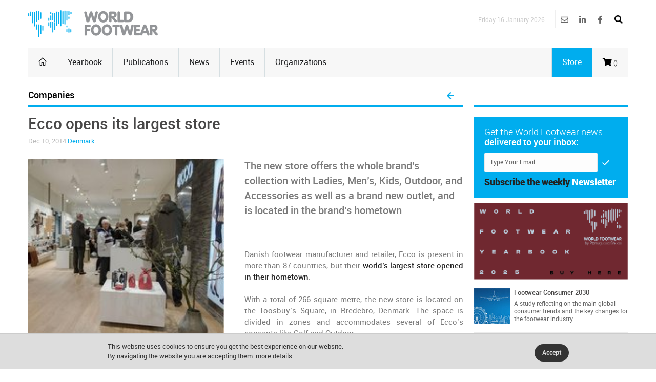

--- FILE ---
content_type: text/html
request_url: https://www.worldfootwear.com/news.asp?id=628
body_size: 31397
content:
<!DOCTYPE html><!--[if (gte IE 10)|!(IE)]><!--><html xmlns="http://www.w3.org/1999/xhtml" lang="en-US"><!--<![endif]--><head><meta charset="utf-8"><title> Ecco opens its largest store </title><meta name="keywords" content="Companies, " /><meta name="description" content="The new store offers the whole brand’s collection with Ladies, Men’s, Kids, Outdoor, and Accessories as well as a brand new outlet, and is located in the brand’s hometown<br><br>" /><meta name="robots" content="index, follow" /><meta name="author"  content="World Footwear" /><meta name="copyright" content="Copyright | World Footwear" /><meta name="developer" content="http://www.saltoalto.pt" /><meta name="viewport" content="width=device-width, initial-scale=1, maximum-scale=1" /><meta property="og:site_name" content="World Footwear" /><meta property="og:url" content="https://www.worldfootwear.com/news.asp?id=628" /><meta property="og:type" content="article" /><meta property="og:title" content="Ecco opens its largest store" /><meta property="og:description" content="The new store offers the whole brand’s collection with Ladies, Men’s, Kids, Outdoor, and Accessories as well as a brand new outlet, and is located in the brand’s hometown<br><br>" /><meta property="og:image" content="https://www.worldfootwear.com/media/images/news/wf2014628p.jpg" /><link rel="stylesheet" type="text/css" href="/css/jquery.fancybox.css"/><link rel="stylesheet" type="text/css" href="/css/style.css"/><link rel="stylesheet" type="text/css" href="/css/icons.css" media="screen" /><link rel="stylesheet" type="text/css" href="/css/responsive.css" media="screen" /><link rel="stylesheet" type="text/css" href="/css/saltoalto.css" /><link rel="stylesheet" type="text/css" href="/css/notifino.css" /><link rel="stylesheet" type="text/css" href="/css/w3.css" /><link rel="stylesheet" type="text/css" href="/css/fontawesome.css" /><link rel="stylesheet" type="text/css" href="/css/solid.css" /><link rel="stylesheet" type="text/css" href="/css/brands.css" /><link rel="stylesheet" type="text/css" href="/css/regular.css" /><link href="/media/images/favicon/favicon.ico" type="image/x-icon" rel="shortcut icon"/><link href="https://www.worldfootwear.com/media/images/favicon/favicon.ico" type="image/x-icon" rel="shortcut icon"/><script  async defer src="/js/saltoalto.js"></script>

<!-- Google tag (gtag.js) -->
<script async src="https://www.googletagmanager.com/gtag/js?id=G-QT64CZPCN5"></script>
<script>
  window.dataLayer = window.dataLayer || [];
  function gtag(){dataLayer.push(arguments);}
  gtag('js', new Date());

  gtag('config', 'G-QT64CZPCN5');
</script>
<!-- Google Tag Manager -->
<script>(function(w,d,s,l,i){w[l]=w[l]||[];w[l].push({'gtm.start':
new Date().getTime(),event:'gtm.js'});var f=d.getElementsByTagName(s)[0],
j=d.createElement(s),dl=l!='dataLayer'?'&l='+l:'';j.async=true;j.src=
'https://www.googletagmanager.com/gtm.js?id='+i+dl;f.parentNode.insertBefore(j,f);
})(window,document,'script','dataLayer','GTM-T3ZH9H');</script>
<!-- End Google Tag Manager --></head><body><!-- Google Tag Manager (noscript) -->
<noscript><iframe src="https://www.googletagmanager.com/ns.html?id=GTM-T3ZH9H"
height="0" width="0" style="display:none;visibility:hidden"></iframe></noscript>
<!-- End Google Tag Manager (noscript) -->
<!-- Este script é necessário para a barra de pesquisa-->
<script type="text/javascript" src="/js/jquery.min.js"></script>

<div id="logo_smartphone"><a href="https://www.worldfootwear.com"><img src="/media/images/logos/logo_wf_mobile.png" alt="World Footwear"></a></div>
<!-- /logo smartphone -->
<div id="layout" class="full">
<div class="row clearfix">

</div>

<header id="header">


    
  <div class="b_head" style="clear:left;">
    <div class="row clearfix">
      <div class="logo"><a href="https://www.worldfootwear.com"><img src="/media/images/logos/logo.png" alt="World Footwear" title="World Footwear"></a></div>
      <div class="right_bar">
	<div class="social social_head">
	
    
    
    <div class="search">
     <div class="search_icon"><i class="fas fa-search bottomtip"></i></div>
      <div class="s_form">
        <form action="https://www.worldfootwear.com/search.asp" id="search" method="get">
          <input id="inputhead" name="search" type="text" onfocus="if (this.value=='Start Searching...') this.value = '';" onblur="if (this.value=='') this.value = 'Start Searching...';" value="Start Searching..." placeholder="Start Searching ...">
        <button class="button-submit-search" type="submit" style="background:none"><i class="fas fa-search fa-2x"></i></button>
      </form>
    </div>
  </div>
    
    
    
    
		<a href="https://www.facebook.com/worldfootwear" target="_blank" class="bottomtip" title="Facebook | World Footwear"><i class="fab fa-facebook-f"></i></a>
		
		<a href="https://www.linkedin.com/company/world-footwear" target="_blank" class="bottomtip" title="Linkedin | World Footwear"><i class="fab fa-linkedin-in"></i></a>
		
		<a href="https://www.worldfootwear.com/world-footwear-newsletter.html" class="bottomtip" title="Newsletter | World Footwear"><i class="far fa-envelope"></i></a>
		<br>
 	
 	</div>
 	
 	
 	<span id="date_time">Friday 16 January 2026</span>
 	
 	
 	<!-- /date -->
</div> </div>
  </div>
  
  <div class="row clearfix">
    <div class="sticky_true">
      <div class="c_head clearfix"> <nav>
  <ul class="sf-menu">
    <li class="current colordefault home_class"><a href="https://www.worldfootwear.com"><i class="icon-home"></i></a></li>
    <li class="color3"><a href="/yearbook.html">Yearbook</a></li>
    <li class="color3"><a href="/publications.html" class="random_post bottomtip colorpublications">Publications</a>  </li>    
    <li class="color3" id="news"><a href="https://www.worldfootwear.com/news/world-footwear-news.html">News</a></li>
    <li class="color3"><a href="/events.html">Events</a></li>
    <li class="color3 border-right-none"><a href="/organizations.html">Organizations</a></li>
	  <li class="color3 hide-desktop"><a href="/store.html">Store</a></li>
  </ul>
  <!-- /menu --></nav>
<!-- /nav --> 

 <div class="right_icons">

	
	 
	
   
   <a href="/showcart.html"> <i class="fas fa-shopping-cart"></i><span class="shoppingcardnumber">
 ()</span></a>
    
   
	 
     <a class="random_post bottomtip colorstore hide-mobile" href="/store.html"><span class="label-store">Store</span></a>
	  <a class="random_post bottomtip hide-desktop" href="/search"><span class="label-store"><i class="fas fa-search bottomtip"></i></span></a>
 	      
   <!--LINK QUANDO LOGADO-->
   
   
     
   
   
    
</div>
<!-- /right icons --> </div>
     </div>
    </div>
 </header>

 
   <script type="text/javascript">
	  function back_page(){
	  window.history.back();}
   </script>
  
   <div class="page-content">
    <div class="row clearfix">
      
   <script type="application/ld+json">
        {
        "@context": "http://schema.org",
        "@type": "NewsArticle",
        "headline": "Ecco opens its largest store",
        "description": "The new store offers the whole brand’s collection with Ladies, Men’s, Kids, Outdoor, and Accessories as well as a brand new outlet, and is located in the brand’s hometown<br><br>",
        "thumbnailUrl": "https://www.worldfootwear.com/media/images/news/wf2014628p.jpg",
        "url": "https://www.worldfootwear.com/news/ecco-opens-its-largest-store/628.html",
        "keywords": ["Denmark, Companies, Retail, Shoes, Companies", "type: news"],
        "mainEntityOfPage": {
        "@type": "URL",
        "@id": "https://www.worldfootwear.com/news/ecco-opens-its-largest-store/628.html"
        },
        "inLanguage": "en-US",
            
                "articleSection": "Companies",
                "image": {
                "@type": "ImageObject",
                "url": "https://www.worldfootwear.com/media/images/news/wf2014628p.jpg",
                "width": 400,
                "height": 400 
                },
                "dateCreated": "2014-12-10",
                "datePublished": "2014-12-10",
                "dateModified": "2021-03-19",
                "author": {
                "name": "WorldFootwear"
                },
            
        "publisher": {
        "@type": "Organization",
        "name": "WorldFootwear",
        "logo": {
        "@type": "ImageObject",
        "url": "https://www.worldfootwear.com/media/images/logos/logo.png",
        "width": 253,
        "height": 53
        }
        }
        }
    </script>

   <div class="grid_9 alpha mt-mobile">
<div class="grid_12 alpha posts">
  <div class="title colordefault">
    <h4>
      Companies
    </h4>
    
    <a href="javascript:back_page();" class="cart" title="Back to News list"><i class="fa fa-arrow-left" aria-hidden="true"></i></a>
    
  </div>
 
 
		<div>
  
    
     <div class="single_post mbf clearfix">
      <h1 class="single_title">Ecco opens its largest store </h1>
      
      <div class="meta mb1">
        Dec 10, 2014
        <a href="https://www.worldfootwear.com/tag/denmark/36.html">Denmark</a>
        
        
        
      </div>
       
      <!-- formato -->
      <div class="img-news-detail">
        <figure class="alpha"><img src="/media/images/news/wf2014628p.jpg" alt="Ecco opens its largest store" title="Ecco opens its largest store"></figure>
      </div>
      <!-- //-->
      <div class="abstract-format">The new store offers the whole brand’s collection with Ladies, Men’s, Kids, Outdoor, and Accessories as well as a brand new outlet, and is located in the brand’s hometown<br><br></div><div> <div align="justify">Danish footwear manufacturer and retailer, Ecco is present in more than 87 countries, but their <strong>world’s largest store opened in their hometown</strong>. <br><br>With a total of 266 square metre, the new store is located on the Toosbuy’s Square, in Bredebro, Denmark. The space is divided in zones and accommodates several of Ecco’s concepts like Golf and Outdoor. <br><br>According to the company, the new space will feature the world’s first shop-in-shop with leather goods, and will showcase the brand’s collection of bags, belts and other small leather goods. <br><br>This new store will also function as <strong>test store</strong> for new initiatives before these are released to the rest of the world. <br></div></div> <div class="pm"> <a  href="https://www.worldfootwear.com/tag/denmark/36.html" class="tags five-radius"><strong>Denmark</strong></a>   <a  href="https://www.worldfootwear.com/tag/companies/48.html" class="tags five-radius">Companies</a>   <a  href="https://www.worldfootwear.com/tag/retail/51.html" class="tags five-radius">Retail</a>   <a  href="https://www.worldfootwear.com/tag/shoes/11.html" class="tags five-radius">Shoes</a>  </div></div><div class="clear"></div><a name="download" id="download"></a>
    </div> <!-- end fade -->
    
    
      <div class="share_post mbf clearfix">
      <span class="white"> Share </span>
      <div class="socials clearfix">
<div class="redes_sociais_btn_partilha">
<a href="javascript: void(0);" onclick="window.open('https://www.linkedin.com/shareArticle?mini=true&url=https%3A%2F%2Fwww%2Eworldfootwear%2Ecom%2Fnews%2Fecco%2Dopens%2Dits%2Dlargest%2Dstore%2F628%2Ehtml&title=Ecco opens its largest store&summary=Ecco opens its largest store&source=World Footwear','ventanacompartir', 'toolbar=0, status=0, width=650, height=450');"><i class="fab fa-linkedin-in"></i></a>

<a href="javascript: void(0);" onclick="window.open('http://www.facebook.com/sharer.php?u=https%3A%2F%2Fwww%2Eworldfootwear%2Ecom%2Fnews%2Fecco%2Dopens%2Dits%2Dlargest%2Dstore%2F628%2Ehtml&t=Ecco opens its largest store','ventanacompartir', 'toolbar=0, status=0, width=650, height=450');"><i class="fab fa-facebook-f"></i></a>

<a  href="javascript: void(1);" onclick="window.open('http://twitter.com/intent/tweet?url=https%3A%2F%2Fwww%2Eworldfootwear%2Ecom%2Fnews%2Fecco%2Dopens%2Dits%2Dlargest%2Dstore%2F628%2Ehtml&text=Ecco opens its largest store&via=World Footwear','ventanacompartir', 'toolbar=0, status=0, width=650, height=450');"><i class="fab fa-twitter"></i></a>




</div>
</div>
    </div>
    


<div class="clearfix mtb">
							<a onclick="exibirDivNewsletter()" style="cursor:pointer">
                            <div class="socials clearfix pop-up-newsletter six-radius">
                            
                            <span class="lefter"> <i class="fa fa-envelope fa-2x white mall-ads1" aria-hidden="true"></i></span>
								
                                <span>Get regular updates on your inbox <span class="color4">Subscribe the World Footwear weekly newsletter</span></span>

							</div><!-- /socials -->
						</div>

<div id="box_subscribe_newsletter" style="display:none;">
<div class="tar">

<a onClick="fecharDivNewsletter()" style="cursor:pointer"><i class="fa-2x fa-times-circle" aria-hidden="true"></i>
</a></div>




<h3>Subscribe the World Footwear weekly newsletter</h3>

<form action="/newsletter/subscribe/" method="post" name="form_news" onSubmit="return checkmail(this)">

<input type="email" name="email" value="" placeholder="example@domain.com" required/> 
   <input type="hidden" name="url_retorno" value="https://www.worldfootwear.com/news.asp?id=628" />
    <br>
<br>
<input name="Button" type="submit" value="Continue"/>    
  
<div style="height:10px"></div>


<p class="fonte">Get regular updates on your inbox: Subscribe the World Footwear weekly newsletter</p>

    </form>
</div>



<br>

<div class="posts mbf clearfix">
  <div class="title colordefault mtp">
    <h4>Related news</h4>
  </div>


  <div class="grid_6 alpha">
    <div class="small_slider_travel owl-carousel owl-theme">
      <div class="item clearfix">
        <ul class="small_posts">
          
          <li class="clearfix"> <a class="s_thumb" href="https://www.worldfootwear.com/news/eccos-ceo-live-on-world-footwear/263.html"><img src="/media/images/news/2014263p.jpg" alt="Ecco's CEO live on World Footwear" title="Ecco's CEO live on World Footwear" width="70" height="70"></a>
            
            
            <h3><a href="https://www.worldfootwear.com/news/eccos-ceo-live-on-world-footwear/263.html">Ecco's CEO live on World Footwear</a></h3>
            <div class="meta mb"> Apr 21, 2014 </div>
          </li>
          
        </ul>
      </div>
    </div>
  </div>
  <!-- /grid6 alpha -->
  
  
  <div class="grid_6 alpha">
    <div class="small_slider_travel owl-carousel owl-theme">
      <div class="item clearfix">
        <ul class="small_posts">
          
          <li class="clearfix"> <a class="s_thumb" href="https://www.worldfootwear.com/news/ecco-announces-record-full-year-results/260.html"><img src="/media/images/news/2014260p.jpg" alt="Ecco announces record full-year results" title="Ecco announces record full-year results" width="70" height="70"></a>
            
            
            <h3><a href="https://www.worldfootwear.com/news/ecco-announces-record-full-year-results/260.html">Ecco announces record full-year results</a></h3>
            <div class="meta mb"> Apr 11, 2014 </div>
          </li>
          
        </ul>
      </div>
    </div>
  </div>
  <!-- /grid6 alpha -->
  
  
</div>


<div class="grid_12 alpha mt">
  <div class="title">
    <h4>Related Events</h4>
  </div>
</div>

<div class="grid_6_ alpha">
  <div class="item clearfix">
    <ul class="small_posts">
      
     
      <li class="clearfix">
       <a class="s_thumb" href="https://www.worldfootwear.com/events/ciff-denmark-feb-27-2026/5490.html">
        <div class="calendar_day_events">Jan
          <div class="days">27</div>
        </div>
       </a>
        
        <div style="line-height:15px" class="meta mb" itemprop="name">Jan 27-Jan 29, 2026 | Copenhagen, Denmark </div>
        <h3><a href="https://www.worldfootwear.com/events/ciff-denmark-feb-27-2026/5490.html">CIFF </a></h3>
      </li>
      
      <script type="application/ld+json">
	  
        {
        "@context": "http://schema.org",
      "@type" : "Event",
      "name" : "CIFF ",
      "startDate" : "2026-01-27",
      "endDate" : "2026-01-29",
      "description" : "CIFF  | Jan 27-Jan 29, 2026 | Copenhagen, Denmark  ",
	  "image": "https://www.worldfootwear.com/media/images/logos/logo.png",
	  "url": "https://www.worldfootwear.com/events/ciff-denmark-feb-27-2026/5490.html",
      "location" : {
        "@type" : "Place",
        "sameAs" : "https://www.worldfootwear.com/events/ciff-denmark-feb-27-2026/5490.html",
        "name" : "CIFF ",
        "address" : {
          "@type" : "PostalAddress",
          "streetAddress" : "Bella Center",
          "addressLocality" : "Copenhagen",
          "addressRegion" : "Denmark ",
          "postalCode" : "" }

      }
	}
    </script>
      
     
      <li class="clearfix">
       <a class="s_thumb" href="https://www.worldfootwear.com/events/global-fashion-summit-denmark-jun-5-2026/5595.html">
        <div class="calendar_day_events">May
          <div class="days">5</div>
        </div>
       </a>
        
        <div style="line-height:15px" class="meta mb" itemprop="name">May 5-May 7, 2026 | Copenhagen, Denmark </div>
        <h3><a href="https://www.worldfootwear.com/events/global-fashion-summit-denmark-jun-5-2026/5595.html">Global Fashion Summit</a></h3>
      </li>
      
      <script type="application/ld+json">
	  
        {
        "@context": "http://schema.org",
      "@type" : "Event",
      "name" : "Global Fashion Summit",
      "startDate" : "2026-05-05",
      "endDate" : "2026-05-07",
      "description" : "Global Fashion Summit | May 5-May 7, 2026 | Copenhagen, Denmark  ",
	  "image": "https://www.worldfootwear.com/media/images/logos/logo.png",
	  "url": "https://www.worldfootwear.com/events/global-fashion-summit-denmark-jun-5-2026/5595.html",
      "location" : {
        "@type" : "Place",
        "sameAs" : "https://www.worldfootwear.com/events/global-fashion-summit-denmark-jun-5-2026/5595.html",
        "name" : "Global Fashion Summit",
        "address" : {
          "@type" : "PostalAddress",
          "streetAddress" : "Royal Opera House, Copenhagen",
          "addressLocality" : "Copenhagen",
          "addressRegion" : "Denmark ",
          "postalCode" : "" }

      }
	}
    </script>
      
    </ul>
  </div>
</div>

<div class="grid_6_ alpha">
  <div class="item clearfix">
    <ul class="small_posts">
      
    </ul>
  </div>
</div>

<div style="clear:both"></div>					
<div class="ht20"></div>					

<div class="posts_block mbf clearfix">
                <div class="title">
<h4>Related Organizations</h4>    </div>
</div>

					

 <ul class="small_posts clearfix">	
 
                        
      
          <script type="application/ld+json">
    {
      "@context": "http://schema.org/",
      "@type": "Organization",
      "name": "Danish Chamber of Commerce ",
      "url": "https://www.worldfootwear.com/organizations/danish-chamber-of-commerce-/803.html"
    
    }
    </script>
      
                        
         <li class="clearfix">
			<a class="s_thumb" href="https://www.worldfootwear.com/organizations/danish-chamber-of-commerce-/803.html" rel="nofollow"><img src="/media/images/site/icone_seta03.png" alt="Danish Chamber of Commerce "></a>
			<h3><a href="https://www.worldfootwear.com/organizations/danish-chamber-of-commerce-/803.html">Danish Chamber of Commerce </a></h3>
			<div class="meta mb lh">Denmark </div>
		</li>
 
                        
      
          <script type="application/ld+json">
    {
      "@context": "http://schema.org/",
      "@type": "Organization",
      "name": "Design Museum Denmark ",
      "url": "https://www.worldfootwear.com/organizations/design-museum-denmark-/780.html"
    
    }
    </script>
      
                        
         <li class="clearfix">
			<a class="s_thumb" href="https://www.worldfootwear.com/organizations/design-museum-denmark-/780.html" rel="nofollow"><img src="/media/images/site/icone_seta03.png" alt="Design Museum Denmark "></a>
			<h3><a href="https://www.worldfootwear.com/organizations/design-museum-denmark-/780.html">Design Museum Denmark </a></h3>
			<div class="meta mb lh">Denmark </div>
		</li>
 
                        
      
          <script type="application/ld+json">
    {
      "@context": "http://schema.org/",
      "@type": "Organization",
      "name": "Global Fashion Agenda",
      "url": "https://www.worldfootwear.com/organizations/global-fashion-agenda/472.html"
    
    }
    </script>
      
                        
         <li class="clearfix">
			<a class="s_thumb" href="https://www.worldfootwear.com/organizations/global-fashion-agenda/472.html" rel="nofollow"><img src="/media/images/site/icone_seta03.png" alt="Global Fashion Agenda"></a>
			<h3><a href="https://www.worldfootwear.com/organizations/global-fashion-agenda/472.html">Global Fashion Agenda</a></h3>
			<div class="meta mb lh">Denmark </div>
		</li>
 
                        
      
          <script type="application/ld+json">
    {
      "@context": "http://schema.org/",
      "@type": "Organization",
      "name": "DM&T - Danish Fashion and Textile Organisation",
      "url": "https://www.worldfootwear.com/organizations/dmt-danish-fashion-and-textile-organisation/779.html"
    
    }
    </script>
      
                        
         <li class="clearfix">
			<a class="s_thumb" href="https://www.worldfootwear.com/organizations/dmt-danish-fashion-and-textile-organisation/779.html" rel="nofollow"><img src="/media/images/site/icone_seta03.png" alt="DM&T - Danish Fashion and Textile Organisation"></a>
			<h3><a href="https://www.worldfootwear.com/organizations/dmt-danish-fashion-and-textile-organisation/779.html">DM&T - Danish Fashion and Textile Organisation</a></h3>
			<div class="meta mb lh">Denmark </div>
		</li>
 
   
                               
  </ul>


  
  </div>
  
</div>



<div class="grid_3 omega alpha sidebar sidebar_a">
  <div class="widget omega alpha">
    <div class="title">
      <h4>&nbsp;</h4>
    </div>
  </div>


<div style="clear:both"></div>
<div class="widget newsletter">

<!--id="newsletters"-->

	<p>Get the World Footwear news<br><strong class="white">delivered to your inbox:</strong> </p>
		<form method="post"  action="https://www.worldfootwear.com/newsletter/subscribe/">
            <input type="hidden" name="url_retorno" value="https://www.worldfootwear.com/news.asp?id=628" />
    		<input type="hidden" name="tipo" value="s" />

			<input name="email" type="email" required class="newsletter-right-input" id="email" placeholder="Type Your Email" onfocus="if (this.value=='Type Your Email') this.value = '';" onblur="if (this.value=='') this.value = 'Type Your Email';" value="Type Your Email">
			<button class="button" type="submit"><i class="icon-checkmark"></i></button>
		</form>
    
    <p class="mti"><strong class="txttop">Subscribe the  weekly</strong> <strong class="txtbottom">Newsletter</strong></p>
</div>
<!-- /widget -->	

<div class="widget">
     <div class="ads_widget clearfix">
          <ul class="small_posts">


<li class="pb clearfix">

<a href="https://www.worldfootwear.com/advertising/?t=banner-world-footwear-2025-buy-here&id=281" target="_blank" title="Banner World Footwear 2025 Buy Here"><img src="/media/advertising/WF_281.png" alt="Banner World Footwear 2025 Buy Here" width="300"/></a>
	<li>
	

<li class="pb clearfix">

<a class="s_thumb" href="https://www.worldfootwear.com/advertising/?t=footwear-consumer-2030&id=90" target="_blank" title="Footwear Consumer 2030"><img width="70" height="70" src="/media/advertising/WF_90.jpg" alt="Footwear Consumer 2030"></a><h3><a href="https://www.worldfootwear.com/advertising/?t=footwear-consumer-2030&id=90" target="_blank">Footwear Consumer 2030</a></h3><p class="wfevents-decription">A study reflecting on the main global consumer trends and the key changes for the footwear industry.<br></p>
	<li>
	

<li class="pb clearfix">

<a class="s_thumb" href="https://www.worldfootwear.com/advertising/?t=world-footwear-public-calendar&id=89" target="_blank" title="World Footwear Public Calendar"><img width="70" height="70" src="/media/advertising/WF_89.jpg" alt="World Footwear Public Calendar"></a><h3><a href="https://www.worldfootwear.com/advertising/?t=world-footwear-public-calendar&id=89" target="_blank">World Footwear Public Calendar</a></h3><p class="wfevents-decription"><a href=" 	  http://www.worldfootwear.com/advertising/?id=89" title="" target="_blank">Click here</a> to subscribe an updated version of the calendar displaying the footwear trade shows.<br></p>
	<li>
	

<li class="pb clearfix">

<a href="https://www.worldfootwear.com/advertising/?t=portuguese-shoes-2023&id=218" target="_blank" title="Portuguese Shoes 2023"><img src="/media/advertising/WF_218.jpg" alt="Portuguese Shoes 2023" width="300"/></a>
	<li>
	
		<li class="pb clearfix">

        <a href="https://www.worldfootwear.com/advertising/?t=euro-shoes-2024-2025-fourth-banner&id=286" target="_blank"><img src="/media/advertising/WF_286.png" alt="Euro Shoes 2024-2025 Fourth Banner" width="300"/></a>      
    	<li>
	 
    
</ul>
						</div>
                   </div><!-- /widget -->

<div class="widget">
  <h1 style="display:none">Next Events</h1>
  <div class="title titulo_blocos">Next Events</div>
  <div class="small_slider_hots owl-carousel owl-theme" style="border:0;">
    
    <div class="item clearfix">
      <ul class="small_posts">
        
      
      <script type="application/ld+json">
      {
      "@context": "http://schema.org",
      "@type" : "Event",
      "name" : "Northwest Shoe Travelers Market",
      "startDate" : "2026-01-16",
      "endDate" : "2026-01-17",
      "description" : "Northwest Shoe Travelers Market | Jan 16-Jan 17, 2026 | St. Paul, Minnesota - United States  ",
	  "image": "https://www.worldfootwear.com/media/images/logos/logo.png",
	  "url": "https://www.worldfootwear.com/events/northwest-shoe-travelers-market-united-states-jan-16-2026/4881.html",
      "location" : {
        "@type" : "Place",
        "sameAs" : "https://www.worldfootwear.com/events/northwest-shoe-travelers-market-united-states-jan-16-2026/4881.html",
        "name" : "Northwest Shoe Travelers Market",
        "address" : {
          "@type" : "PostalAddress",
          "streetAddress" : "Royal Opera House, Copenhagen",
          "addressLocality" : "Copenhagen",
          "addressRegion" : "Denmark ",
          "postalCode" : "" }
      }
	}
    </script>
        <li class="clearfix">
          <a class="s_thumb" href="https://www.worldfootwear.com/events/northwest-shoe-travelers-market-united-states-jan-16-2026/4881.html" onclick="ga('send', 'event', 'Cliques numa Feira','Click', 'northwest-shoe-travelers-market-united-states-jan-16-2026 ID_4881');">
            <div class="calendar_day_events">Jan
              <div class="days">16</div>
            </div>
          </a>
          <div style="line-height:15px" class="meta mb">Jan 16-Jan 17, 2026 | St. Paul, Minnesota - United States </div>
          <h3>
            <a href="https://www.worldfootwear.com/events/northwest-shoe-travelers-market-united-states-jan-16-2026/4881.html" onclick="ga('send', 'event', 'Cliques numa Feira','Click', 'northwest-shoe-travelers-market-united-states-jan-16-2026 ID_4881');">Northwest Shoe Travelers Market</a>
          </h3>
        </li>
        
      
      <script type="application/ld+json">
      {
      "@context": "http://schema.org",
      "@type" : "Event",
      "name" : "Neonyt Paris",
      "startDate" : "2026-01-17",
      "endDate" : "2026-01-19",
      "description" : "Neonyt Paris | Jan 17-Jan 19, 2026 | Paris - France ",
	  "image": "https://www.worldfootwear.com/media/images/logos/logo.png",
	  "url": "https://www.worldfootwear.com/events/neonyt-paris-france-jan-17-2026/5487.html",
      "location" : {
        "@type" : "Place",
        "sameAs" : "https://www.worldfootwear.com/events/neonyt-paris-france-jan-17-2026/5487.html",
        "name" : "Neonyt Paris",
        "address" : {
          "@type" : "PostalAddress",
          "streetAddress" : "Royal Opera House, Copenhagen",
          "addressLocality" : "Copenhagen",
          "addressRegion" : "Denmark ",
          "postalCode" : "" }
      }
	}
    </script>
        <li class="clearfix">
          <a class="s_thumb" href="https://www.worldfootwear.com/events/neonyt-paris-france-jan-17-2026/5487.html" onclick="ga('send', 'event', 'Cliques numa Feira','Click', 'neonyt-paris-france-jan-17-2026 ID_5487');">
            <div class="calendar_day_events">Jan
              <div class="days">17</div>
            </div>
          </a>
          <div style="line-height:15px" class="meta mb">Jan 17-Jan 19, 2026 | Paris - France</div>
          <h3>
            <a href="https://www.worldfootwear.com/events/neonyt-paris-france-jan-17-2026/5487.html" onclick="ga('send', 'event', 'Cliques numa Feira','Click', 'neonyt-paris-france-jan-17-2026 ID_5487');">Neonyt Paris</a>
          </h3>
        </li>
        
      
      <script type="application/ld+json">
      {
      "@context": "http://schema.org",
      "@type" : "Event",
      "name" : "INNATEX",
      "startDate" : "2026-01-17",
      "endDate" : "2026-01-19",
      "description" : "INNATEX | Jan 17-Jan 19, 2026 | Hofheim  - Germany  ",
	  "image": "https://www.worldfootwear.com/media/images/logos/logo.png",
	  "url": "https://www.worldfootwear.com/events/innatex-germany-jan-17-2026/5453.html",
      "location" : {
        "@type" : "Place",
        "sameAs" : "https://www.worldfootwear.com/events/innatex-germany-jan-17-2026/5453.html",
        "name" : "INNATEX",
        "address" : {
          "@type" : "PostalAddress",
          "streetAddress" : "Royal Opera House, Copenhagen",
          "addressLocality" : "Copenhagen",
          "addressRegion" : "Denmark ",
          "postalCode" : "" }
      }
	}
    </script>
        <li class="clearfix">
          <a class="s_thumb" href="https://www.worldfootwear.com/events/innatex-germany-jan-17-2026/5453.html" onclick="ga('send', 'event', 'Cliques numa Feira','Click', 'innatex-germany-jan-17-2026 ID_5453');">
            <div class="calendar_day_events">Jan
              <div class="days">17</div>
            </div>
          </a>
          <div style="line-height:15px" class="meta mb">Jan 17-Jan 19, 2026 | Hofheim  - Germany </div>
          <h3>
            <a href="https://www.worldfootwear.com/events/innatex-germany-jan-17-2026/5453.html" onclick="ga('send', 'event', 'Cliques numa Feira','Click', 'innatex-germany-jan-17-2026 ID_5453');">INNATEX</a>
          </h3>
        </li>
        
      
      <script type="application/ld+json">
      {
      "@context": "http://schema.org",
      "@type" : "Event",
      "name" : "Who's Next",
      "startDate" : "2026-01-17",
      "endDate" : "2026-01-19",
      "description" : "Who's Next | Jan 17-Jan 19, 2026 | Paris - France ",
	  "image": "https://www.worldfootwear.com/media/images/logos/logo.png",
	  "url": "https://www.worldfootwear.com/events/whos-next-france-jan-17-2026/5200.html",
      "location" : {
        "@type" : "Place",
        "sameAs" : "https://www.worldfootwear.com/events/whos-next-france-jan-17-2026/5200.html",
        "name" : "Who's Next",
        "address" : {
          "@type" : "PostalAddress",
          "streetAddress" : "Royal Opera House, Copenhagen",
          "addressLocality" : "Copenhagen",
          "addressRegion" : "Denmark ",
          "postalCode" : "" }
      }
	}
    </script>
        <li class="clearfix">
          <a class="s_thumb" href="https://www.worldfootwear.com/events/whos-next-france-jan-17-2026/5200.html" onclick="ga('send', 'event', 'Cliques numa Feira','Click', 'whos-next-france-jan-17-2026 ID_5200');">
            <div class="calendar_day_events">Jan
              <div class="days">17</div>
            </div>
          </a>
          <div style="line-height:15px" class="meta mb">Jan 17-Jan 19, 2026 | Paris - France</div>
          <h3>
            <a href="https://www.worldfootwear.com/events/whos-next-france-jan-17-2026/5200.html" onclick="ga('send', 'event', 'Cliques numa Feira','Click', 'whos-next-france-jan-17-2026 ID_5200');">Who's Next</a>
          </h3>
        </li>
        
      </ul>
    </div>
    
    <div class="item clearfix">
      <ul class="small_posts">
        
      
      <script type="application/ld+json">
      {
      "@context": "http://schema.org",
      "@type" : "Event",
      "name" : "Modefabriek",
      "startDate" : "2026-01-18",
      "endDate" : "2026-01-19",
      "description" : "Modefabriek | Jan 18-Jan 19, 2026 | Amsterdam - Netherlands ",
	  "image": "https://www.worldfootwear.com/media/images/logos/logo.png",
	  "url": "https://www.worldfootwear.com/events/modefabriek-netherlands-jan-18-2026/5437.html",
      "location" : {
        "@type" : "Place",
        "sameAs" : "https://www.worldfootwear.com/events/modefabriek-netherlands-jan-18-2026/5437.html",
        "name" : "Modefabriek",
        "address" : {
          "@type" : "PostalAddress",
          "streetAddress" : "Royal Opera House, Copenhagen",
          "addressLocality" : "Copenhagen",
          "addressRegion" : "Denmark ",
          "postalCode" : "" }
      }
	}
    </script>
        <li class="clearfix">
          <a class="s_thumb" href="https://www.worldfootwear.com/events/modefabriek-netherlands-jan-18-2026/5437.html" onclick="ga('send', 'event', 'Cliques numa Feira','Click', 'modefabriek-netherlands-jan-18-2026 ID_5437');">
            <div class="calendar_day_events">Jan
              <div class="days">18</div>
            </div>
          </a>
          <div style="line-height:15px" class="meta mb">Jan 18-Jan 19, 2026 | Amsterdam - Netherlands</div>
          <h3>
            <a href="https://www.worldfootwear.com/events/modefabriek-netherlands-jan-18-2026/5437.html" onclick="ga('send', 'event', 'Cliques numa Feira','Click', 'modefabriek-netherlands-jan-18-2026 ID_5437');">Modefabriek</a>
          </h3>
        </li>
        
      
      <script type="application/ld+json">
      {
      "@context": "http://schema.org",
      "@type" : "Event",
      "name" : "Boston Shoe Travelers",
      "startDate" : "2026-01-18",
      "endDate" : "2026-01-20",
      "description" : "Boston Shoe Travelers | Jan 18-Jan 20, 2026 | Manchester, New Hampshire - United States  ",
	  "image": "https://www.worldfootwear.com/media/images/logos/logo.png",
	  "url": "https://www.worldfootwear.com/events/boston-shoe-travelers-united-states-jan-18-2026/5167.html",
      "location" : {
        "@type" : "Place",
        "sameAs" : "https://www.worldfootwear.com/events/boston-shoe-travelers-united-states-jan-18-2026/5167.html",
        "name" : "Boston Shoe Travelers",
        "address" : {
          "@type" : "PostalAddress",
          "streetAddress" : "Royal Opera House, Copenhagen",
          "addressLocality" : "Copenhagen",
          "addressRegion" : "Denmark ",
          "postalCode" : "" }
      }
	}
    </script>
        <li class="clearfix">
          <a class="s_thumb" href="https://www.worldfootwear.com/events/boston-shoe-travelers-united-states-jan-18-2026/5167.html" onclick="ga('send', 'event', 'Cliques numa Feira','Click', 'boston-shoe-travelers-united-states-jan-18-2026 ID_5167');">
            <div class="calendar_day_events">Jan
              <div class="days">18</div>
            </div>
          </a>
          <div style="line-height:15px" class="meta mb">Jan 18-Jan 20, 2026 | Manchester, New Hampshire - United States </div>
          <h3>
            <a href="https://www.worldfootwear.com/events/boston-shoe-travelers-united-states-jan-18-2026/5167.html" onclick="ga('send', 'event', 'Cliques numa Feira','Click', 'boston-shoe-travelers-united-states-jan-18-2026 ID_5167');">Boston Shoe Travelers</a>
          </h3>
        </li>
        
      
      <script type="application/ld+json">
      {
      "@context": "http://schema.org",
      "@type" : "Event",
      "name" : "Preview Women",
      "startDate" : "2026-01-19",
      "endDate" : "2026-01-19",
      "description" : "Preview Women | Jan 19-Jan 19, 2026 | Nieuwegein - Netherlands ",
	  "image": "https://www.worldfootwear.com/media/images/logos/logo.png",
	  "url": "https://www.worldfootwear.com/events/preview-women-netherlands-jan-19-2026/5323.html",
      "location" : {
        "@type" : "Place",
        "sameAs" : "https://www.worldfootwear.com/events/preview-women-netherlands-jan-19-2026/5323.html",
        "name" : "Preview Women",
        "address" : {
          "@type" : "PostalAddress",
          "streetAddress" : "Royal Opera House, Copenhagen",
          "addressLocality" : "Copenhagen",
          "addressRegion" : "Denmark ",
          "postalCode" : "" }
      }
	}
    </script>
        <li class="clearfix">
          <a class="s_thumb" href="https://www.worldfootwear.com/events/preview-women-netherlands-jan-19-2026/5323.html" onclick="ga('send', 'event', 'Cliques numa Feira','Click', 'preview-women-netherlands-jan-19-2026 ID_5323');">
            <div class="calendar_day_events">Jan
              <div class="days">19</div>
            </div>
          </a>
          <div style="line-height:15px" class="meta mb">Jan 19-Jan 19, 2026 | Nieuwegein - Netherlands</div>
          <h3>
            <a href="https://www.worldfootwear.com/events/preview-women-netherlands-jan-19-2026/5323.html" onclick="ga('send', 'event', 'Cliques numa Feira','Click', 'preview-women-netherlands-jan-19-2026 ID_5323');">Preview Women</a>
          </h3>
        </li>
        
      
      <script type="application/ld+json">
      {
      "@context": "http://schema.org",
      "@type" : "Event",
      "name" : "Dallas Apparel & Accessories Market",
      "startDate" : "2026-01-20",
      "endDate" : "2026-01-23",
      "description" : "Dallas Apparel & Accessories Market | Jan 20-Jan 23, 2026 | Dallas - United States  ",
	  "image": "https://www.worldfootwear.com/media/images/logos/logo.png",
	  "url": "https://www.worldfootwear.com/events/dallas-apparel-accessories-market-united-states-jan-20-2026/4938.html",
      "location" : {
        "@type" : "Place",
        "sameAs" : "https://www.worldfootwear.com/events/dallas-apparel-accessories-market-united-states-jan-20-2026/4938.html",
        "name" : "Dallas Apparel & Accessories Market",
        "address" : {
          "@type" : "PostalAddress",
          "streetAddress" : "Royal Opera House, Copenhagen",
          "addressLocality" : "Copenhagen",
          "addressRegion" : "Denmark ",
          "postalCode" : "" }
      }
	}
    </script>
        <li class="clearfix">
          <a class="s_thumb" href="https://www.worldfootwear.com/events/dallas-apparel-accessories-market-united-states-jan-20-2026/4938.html" onclick="ga('send', 'event', 'Cliques numa Feira','Click', 'dallas-apparel-accessories-market-united-states-jan-20-2026 ID_4938');">
            <div class="calendar_day_events">Jan
              <div class="days">20</div>
            </div>
          </a>
          <div style="line-height:15px" class="meta mb">Jan 20-Jan 23, 2026 | Dallas - United States </div>
          <h3>
            <a href="https://www.worldfootwear.com/events/dallas-apparel-accessories-market-united-states-jan-20-2026/4938.html" onclick="ga('send', 'event', 'Cliques numa Feira','Click', 'dallas-apparel-accessories-market-united-states-jan-20-2026 ID_4938');">Dallas Apparel & Accessories Market</a>
          </h3>
        </li>
        
      </ul>
    </div>
    
    <div class="item clearfix">
      <ul class="small_posts">
        
      
      <script type="application/ld+json">
      {
      "@context": "http://schema.org",
      "@type" : "Event",
      "name" : "Leather & Shoes",
      "startDate" : "2026-01-20",
      "endDate" : "2026-01-23",
      "description" : "Leather & Shoes | Jan 20-Jan 23, 2026 | Kiev - Ukraine ",
	  "image": "https://www.worldfootwear.com/media/images/logos/logo.png",
	  "url": "https://www.worldfootwear.com/events/leather-shoes-ukraine-jan-20-2026/5395.html",
      "location" : {
        "@type" : "Place",
        "sameAs" : "https://www.worldfootwear.com/events/leather-shoes-ukraine-jan-20-2026/5395.html",
        "name" : "Leather & Shoes",
        "address" : {
          "@type" : "PostalAddress",
          "streetAddress" : "Royal Opera House, Copenhagen",
          "addressLocality" : "Copenhagen",
          "addressRegion" : "Denmark ",
          "postalCode" : "" }
      }
	}
    </script>
        <li class="clearfix">
          <a class="s_thumb" href="https://www.worldfootwear.com/events/leather-shoes-ukraine-jan-20-2026/5395.html" onclick="ga('send', 'event', 'Cliques numa Feira','Click', 'leather-shoes-ukraine-jan-20-2026 ID_5395');">
            <div class="calendar_day_events">Jan
              <div class="days">20</div>
            </div>
          </a>
          <div style="line-height:15px" class="meta mb">Jan 20-Jan 23, 2026 | Kiev - Ukraine</div>
          <h3>
            <a href="https://www.worldfootwear.com/events/leather-shoes-ukraine-jan-20-2026/5395.html" onclick="ga('send', 'event', 'Cliques numa Feira','Click', 'leather-shoes-ukraine-jan-20-2026 ID_5395');">Leather & Shoes</a>
          </h3>
        </li>
        
      
      <script type="application/ld+json">
      {
      "@context": "http://schema.org",
      "@type" : "Event",
      "name" : "Texworld New York City",
      "startDate" : "2026-01-20",
      "endDate" : "2026-01-22",
      "description" : "Texworld New York City | Jan 20-Jan 22, 2026 | New York City - United States  ",
	  "image": "https://www.worldfootwear.com/media/images/logos/logo.png",
	  "url": "https://www.worldfootwear.com/events/texworld-new-york-city-united-states-jan-20-2026/5529.html",
      "location" : {
        "@type" : "Place",
        "sameAs" : "https://www.worldfootwear.com/events/texworld-new-york-city-united-states-jan-20-2026/5529.html",
        "name" : "Texworld New York City",
        "address" : {
          "@type" : "PostalAddress",
          "streetAddress" : "Royal Opera House, Copenhagen",
          "addressLocality" : "Copenhagen",
          "addressRegion" : "Denmark ",
          "postalCode" : "" }
      }
	}
    </script>
        <li class="clearfix">
          <a class="s_thumb" href="https://www.worldfootwear.com/events/texworld-new-york-city-united-states-jan-20-2026/5529.html" onclick="ga('send', 'event', 'Cliques numa Feira','Click', 'texworld-new-york-city-united-states-jan-20-2026 ID_5529');">
            <div class="calendar_day_events">Jan
              <div class="days">20</div>
            </div>
          </a>
          <div style="line-height:15px" class="meta mb">Jan 20-Jan 22, 2026 | New York City - United States </div>
          <h3>
            <a href="https://www.worldfootwear.com/events/texworld-new-york-city-united-states-jan-20-2026/5529.html" onclick="ga('send', 'event', 'Cliques numa Feira','Click', 'texworld-new-york-city-united-states-jan-20-2026 ID_5529');">Texworld New York City</a>
          </h3>
        </li>
        
      
      <script type="application/ld+json">
      {
      "@context": "http://schema.org",
      "@type" : "Event",
      "name" : "Midwest Buy Mart",
      "startDate" : "2026-01-20",
      "endDate" : "2026-01-21",
      "description" : "Midwest Buy Mart | Jan 20-Jan 21, 2026 | Saskatoon - Canada ",
	  "image": "https://www.worldfootwear.com/media/images/logos/logo.png",
	  "url": "https://www.worldfootwear.com/events/midwest-buy-mart-canada-jan-20-2026/5474.html",
      "location" : {
        "@type" : "Place",
        "sameAs" : "https://www.worldfootwear.com/events/midwest-buy-mart-canada-jan-20-2026/5474.html",
        "name" : "Midwest Buy Mart",
        "address" : {
          "@type" : "PostalAddress",
          "streetAddress" : "Royal Opera House, Copenhagen",
          "addressLocality" : "Copenhagen",
          "addressRegion" : "Denmark ",
          "postalCode" : "" }
      }
	}
    </script>
        <li class="clearfix">
          <a class="s_thumb" href="https://www.worldfootwear.com/events/midwest-buy-mart-canada-jan-20-2026/5474.html" onclick="ga('send', 'event', 'Cliques numa Feira','Click', 'midwest-buy-mart-canada-jan-20-2026 ID_5474');">
            <div class="calendar_day_events">Jan
              <div class="days">20</div>
            </div>
          </a>
          <div style="line-height:15px" class="meta mb">Jan 20-Jan 21, 2026 | Saskatoon - Canada</div>
          <h3>
            <a href="https://www.worldfootwear.com/events/midwest-buy-mart-canada-jan-20-2026/5474.html" onclick="ga('send', 'event', 'Cliques numa Feira','Click', 'midwest-buy-mart-canada-jan-20-2026 ID_5474');">Midwest Buy Mart</a>
          </h3>
        </li>
        
      
      <script type="application/ld+json">
      {
      "@context": "http://schema.org",
      "@type" : "Event",
      "name" : "Lineapelle London",
      "startDate" : "2026-01-20",
      "endDate" : "2026-01-20",
      "description" : "Lineapelle London | Jan 20-Jan 20, 2026 | London - United Kingdom ",
	  "image": "https://www.worldfootwear.com/media/images/logos/logo.png",
	  "url": "https://www.worldfootwear.com/events/lineapelle-london-united-kingdom-jan-20-2026/5468.html",
      "location" : {
        "@type" : "Place",
        "sameAs" : "https://www.worldfootwear.com/events/lineapelle-london-united-kingdom-jan-20-2026/5468.html",
        "name" : "Lineapelle London",
        "address" : {
          "@type" : "PostalAddress",
          "streetAddress" : "Royal Opera House, Copenhagen",
          "addressLocality" : "Copenhagen",
          "addressRegion" : "Denmark ",
          "postalCode" : "" }
      }
	}
    </script>
        <li class="clearfix">
          <a class="s_thumb" href="https://www.worldfootwear.com/events/lineapelle-london-united-kingdom-jan-20-2026/5468.html" onclick="ga('send', 'event', 'Cliques numa Feira','Click', 'lineapelle-london-united-kingdom-jan-20-2026 ID_5468');">
            <div class="calendar_day_events">Jan
              <div class="days">20</div>
            </div>
          </a>
          <div style="line-height:15px" class="meta mb">Jan 20-Jan 20, 2026 | London - United Kingdom</div>
          <h3>
            <a href="https://www.worldfootwear.com/events/lineapelle-london-united-kingdom-jan-20-2026/5468.html" onclick="ga('send', 'event', 'Cliques numa Feira','Click', 'lineapelle-london-united-kingdom-jan-20-2026 ID_5468');">Lineapelle London</a>
          </h3>
        </li>
        
      </ul>
    </div>
    
  </div>

</div>


<div class="widget">
<h1 style="display:none">Organizations</h1>
  <div class="title titulo_blocos">
    Organizations
  </div>
  <ul class="small_posts">
    
           <script type="application/ld+json">
    {
      "@context": "http://schema.org/",
      "@type": "Organization",
      "name": "LIAA - Investment and Development Agency of Latvia",
      "url": "https://www.worldfootwear.com/organizations/liaa-investment-and-development-agency-of-latvia/535.html"
    
    }
    </script>


    <li class="clearfix">
    
    <a class="s_thumb" href="https://www.worldfootwear.com/organizations/liaa-investment-and-development-agency-of-latvia/535.html"><i class="fa fa-angle-right color-blue" aria-hidden="true"></i></a>
    
      <h3><a href="https://www.worldfootwear.com/organizations/liaa-investment-and-development-agency-of-latvia/535.html">LIAA - Investment and Development Agency of Latvia</a></h3>
      
    </li>
    
           <script type="application/ld+json">
    {
      "@context": "http://schema.org/",
      "@type": "Organization",
      "name": "Chamber of the Footwear Industry of Uruguay  (CICU)",
      "url": "https://www.worldfootwear.com/organizations/chamber-of-the-footwear-industry-of-uruguay-cicu/800.html"
    
    }
    </script>


    <li class="clearfix">
    
    <a class="s_thumb" href="https://www.worldfootwear.com/organizations/chamber-of-the-footwear-industry-of-uruguay-cicu/800.html"><i class="fa fa-angle-right color-blue" aria-hidden="true"></i></a>
    
      <h3><a href="https://www.worldfootwear.com/organizations/chamber-of-the-footwear-industry-of-uruguay-cicu/800.html">Chamber of the Footwear Industry of Uruguay  (CICU)</a></h3>
      
    </li>
    
           <script type="application/ld+json">
    {
      "@context": "http://schema.org/",
      "@type": "Organization",
      "name": "Comité Français de la Couleur (CFC)",
      "url": "https://www.worldfootwear.com/organizations/comite-francais-de-la-couleur-cfc/789.html"
    
    }
    </script>


    <li class="clearfix">
    
    <a class="s_thumb" href="https://www.worldfootwear.com/organizations/comite-francais-de-la-couleur-cfc/789.html"><i class="fa fa-angle-right color-blue" aria-hidden="true"></i></a>
    
      <h3><a href="https://www.worldfootwear.com/organizations/comite-francais-de-la-couleur-cfc/789.html">Comité Français de la Couleur (CFC)</a></h3>
      
    </li>
    
           <script type="application/ld+json">
    {
      "@context": "http://schema.org/",
      "@type": "Organization",
      "name": "HOK - Croatian Chamber of Trades and Crafts ",
      "url": "https://www.worldfootwear.com/organizations/hok-croatian-chamber-of-trades-and-crafts-/777.html"
    
    }
    </script>


    <li class="clearfix">
    
    <a class="s_thumb" href="https://www.worldfootwear.com/organizations/hok-croatian-chamber-of-trades-and-crafts-/777.html"><i class="fa fa-angle-right color-blue" aria-hidden="true"></i></a>
    
      <h3><a href="https://www.worldfootwear.com/organizations/hok-croatian-chamber-of-trades-and-crafts-/777.html">HOK - Croatian Chamber of Trades and Crafts </a></h3>
      
    </li>
    
           <script type="application/ld+json">
    {
      "@context": "http://schema.org/",
      "@type": "Organization",
      "name": "Bata Shoe Museum",
      "url": "https://www.worldfootwear.com/organizations/bata-shoe-museum/428.html"
    
    }
    </script>


    <li class="clearfix">
    
    <a class="s_thumb" href="https://www.worldfootwear.com/organizations/bata-shoe-museum/428.html"><i class="fa fa-angle-right color-blue" aria-hidden="true"></i></a>
    
      <h3><a href="https://www.worldfootwear.com/organizations/bata-shoe-museum/428.html">Bata Shoe Museum</a></h3>
      
    </li>
    
  </ul>
</div>
<!-- widget -->



<div class="widget">
<h1 style="display:none">Media Partners</h1>
						<div class="title titulo_blocos">
						  Media Partners</div>
					  <ul class="media_parters small_posts">
							<li class="clearfix">
 
<a class="s_thumb" href="https://www.worldfootwear.com/advertising/?t=mpa-style&id=226" target="_blank"><img src="/media/advertising/WF_226.jpg" alt="MPA Style" width="300" /></a><h3 style="display:none">MPA Style</h3><a class="s_thumb" href="https://www.worldfootwear.com/advertising/?t=unit-publishing-house&id=28" target="_blank"><img src="/media/advertising/B_7_28.png" alt="UNIT Publishing House" width="300" /></a><h3 style="display:none">UNIT Publishing House</h3><a class="s_thumb" href="https://www.worldfootwear.com/advertising/?t=fotoshoe&id=31" target="_blank"><img src="/media/advertising/WF_31.png" alt="Fotoshoe" width="300" /></a><h3 style="display:none">Fotoshoe</h3><a class="s_thumb" href="https://www.worldfootwear.com/advertising/?t=la-conceria&id=106" target="_blank"><img src="/media/advertising/WF_106.jpg" alt="La Conceria" width="300" /></a><h3 style="display:none">La Conceria</h3>
							</li>
							
					  </ul>
					</div><!-- /widget -->
 
</div>
<!-- /grid3 sidebar A -->  
    </div>
  </div>
  </div>

<footer id="footer">
  <div class="row clearfix">
    <div class="grid_3 righter_">
      <div class="widget">
        <div class="title line-rodape">
          <h4 class="f16-footer">Follow us</h4>
        </div>
        <div class="social">
          <a href="https://www.facebook.com/worldfootwear" target="_blank" class="bottomtip f18" title="Facebook | World Footwear"><i class="fab fa-facebook-f"></i></a>
          <a href="https://www.linkedin.com/company/world-footwear" target="_blank" class="bottomtip f18" title="Linkedin | World Footwear"><i class="fab fa-linkedin-in"></i></a>
        </div>
      </div>
    </div>
    <div class="grid_3 righter_">
      <div class="widget">
        <div class="title line-rodape">
          <h4 class="f16-footer">Newsletter</h4>
        </div>
        <p>
          <a href="https://www.worldfootwear.com/newsletter/editions/">Get the World Footwear news</a>
          <br>
          <strong>delivered to your inbox</strong></p>
        <form method="post" action="https://www.worldfootwear.com/newsletter/subscribe/" name="form_footer">
          <input type="hidden" name="url_retorno" value="https://www.worldfootwear.com/news.asp?id=628" />
          <input class="newsletter-right-input" name="email" type="email" onfocus="if (this.value=='Type Your Email') this.value = '';" onblur="if (this.value=='') this.value = 'Type Your Email';" value="Type Your Email" placeholder="" required>
          <button class="button-black" type="submit"><i class="icon-checkmark"></i></button>
        </form>
        <p style="padding-top:5px;">Subscribe the Weekly <strong>Newsletter</strong></p>
      </div>
    </div>
    
    <div class="grid_3 lefter_ ">
      <div class="widget">
        <div class="title line-rodape">
          <h4 class="f16-footer">World Footwear</h4>
        </div>
        
        <a href="https://www.worldfootwear.com/about.html">
          <p>About</p>
        </a>
        
        <a href="https://www.worldfootwear.com/contacts.html">
          <p>Contacts</p>
        </a>
        
        <a href="https://www.worldfootwear.com/faqs.html">
          <p>FAQ´s</p>
        </a>
        
        <a href="https://www.worldfootwear.com/privacy-policy.html">
          <p>Privacy Policy </p>
        </a>
        
        <a href="https://www.worldfootwear.com/information-about-the-yearbook.html">
          <p>Information about the Yearbook </p>
        </a>
        
      </div>
    </div>
    
  </div>
  <div class="row footer_last">
    <div class="lefter mid logos"><img src="/media/images/logos/logos_wf.png" alt="#" usemap="#Map"></div>
    <div class="righter logos-financiadores"><img class="" src="/media/images/logos/financiadores_FAIST.png" alt="FAIST"></div>
  </div>
</footer>

<a href="#" class="back-to-top"></a>

<map name="Map" id="Map">  <area shape="rect" coords="2,-42,169,75" href="https://www.apiccaps.pt" target="_blank" style="text-decoration:none" /> </map>

<script src="/js/ipress.js"></script>
<script src="/js/custom.js"></script>
<script src="/js/owl.carousel.min.js"></script>

<!-- <script src="/siteplugins/fancybox3/jquery.min.js"></script>-->
<script src="/siteplugins/fancybox3/jquery.fancybox.min.js"></script>
<script src="/js/jquery.notifino.js"></script>


	

    <script>
	
	



    
    function setCookie(c_name, value, exhours)
    {
        var exdate = new Date();
        var c_value = escape(value) + ((exhours == null) ? "" : "; expires=" + exdate.toUTCString());
        console.log(c_value);
    
        exdate.setHours(exdate.getHours() + exhours);
    
        var c_value = escape(value) + ((exhours == null) ? "" : "; expires=" + exdate.toUTCString());
        console.log(c_value);
    
        document.cookie = c_name + "=" + c_value;
    }
    
   // p1 = "LOSFSDFSO##%K" + screen.availWidth;
	
    //setCookie("C00117WDW1",p1,2000);
	
	//function onload()
	//{
   var windowWidth = window.innerWidth;
  var windowHeight = window.innerHeight;
  
  var screenWidth = screen.width;
  var screenHeight = screen.height;
		//alert(windowWidth +" "+1024 );
		
	if (screenWidth != 1024) {
		
		//p1 = "LOSFSDFSO##%K" + windowWidth;
	//alert(windowWidth)
   setCookie("C00117WDW1","LOSFSDFSO##%K "+ windowWidth,100);
		}

	//}
    </script>


<script async>            
			jQuery(document).ready(function() {
				var offset = 220;
				var duration = 500;
				jQuery(window).scroll(function() {
					if (jQuery(this).scrollTop() > offset) {
						jQuery('.back-to-top').fadeIn(duration);
					} else {
						jQuery('.back-to-top').fadeOut(duration);
					}
				});
				
				jQuery('.back-to-top').click(function(event) {
					event.preventDefault();
					jQuery('html, body').animate({scrollTop: 0}, duration);
					return false;
				})
			});
		</script>
<script>
function openLeftMenu() {
  document.getElementById("leftMenu").style.display = "block";
}

function closeLeftMenu() {
  document.getElementById("leftMenu").style.display = "none";
}

function openRightMenu() {
  document.getElementById("rightMenu").style.display = "block";
}

function closeRightMenu() {
  document.getElementById("rightMenu").style.display = "none";
}
</script>


</body></html>